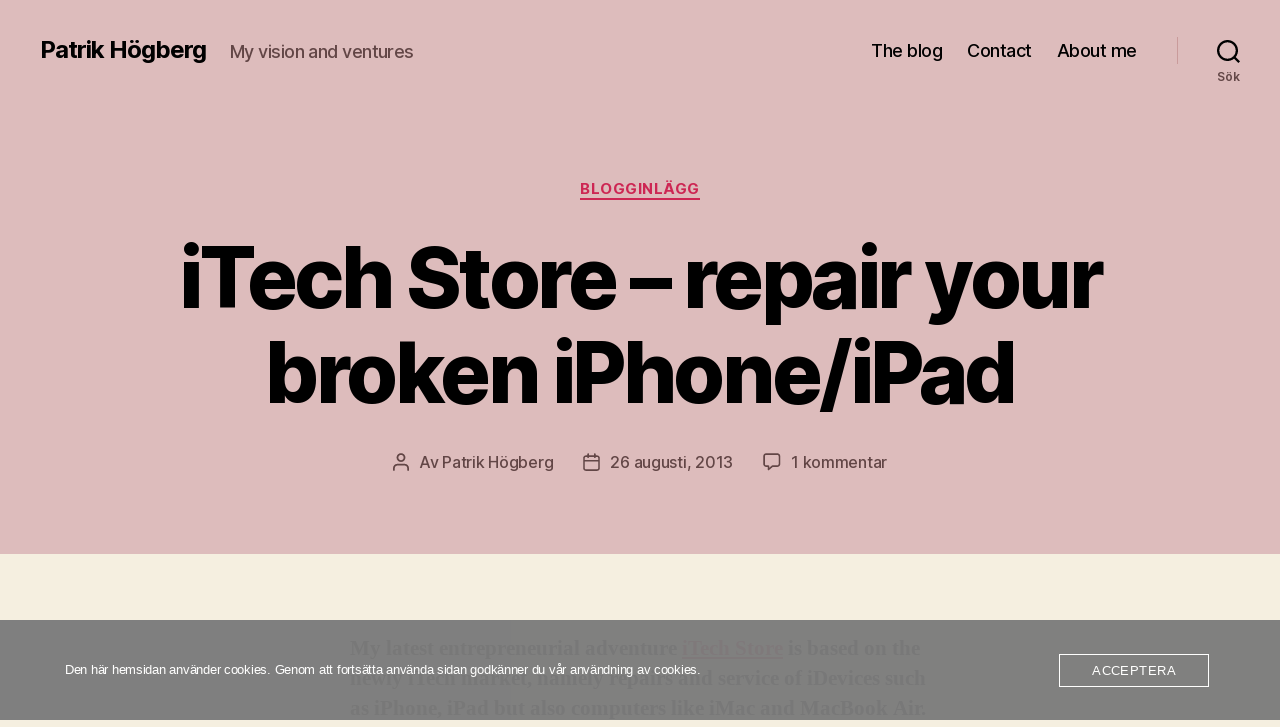

--- FILE ---
content_type: text/css; charset=utf-8
request_url: https://www.hogberg.net/wp-content/cache/autoptimize/autoptimize_single_e6f251e669f2595623f05b4f938a747a.php?ver=2.9
body_size: 78
content:
@font-face{font-family:"Inter var";font-weight:100 900;font-style:normal;font-display:swap;src:url(//www.hogberg.net/wp-content/themes/twentytwenty/assets/css/../fonts/inter/Inter-upright-var.woff2) format("woff2")}@font-face{font-family:"Inter var";font-weight:100 900;font-style:italic;font-display:swap;src:url(//www.hogberg.net/wp-content/themes/twentytwenty/assets/css/../fonts/inter/Inter-italic-var.woff2) format("woff2")}